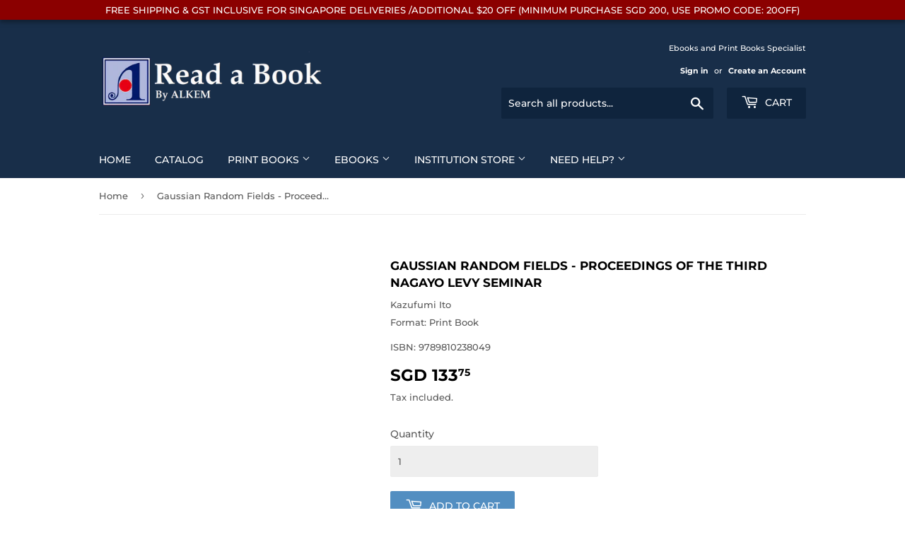

--- FILE ---
content_type: text/javascript; charset=utf-8
request_url: https://readabook.store/products/9789810238049.js
body_size: 742
content:
{"id":6749796499634,"title":"Gaussian Random Fields - Proceedings Of The Third Nagayo Levy Seminar","handle":"9789810238049","description":"These proceedings emphasize new mathematical problems discussed in line with white noise analysis. Many papers deal with mathematical questions arising from actual phenomena. Various applications to stochastic differential equations, quantum field theory, functional integration such as Feynman integrals, limit theorems in probability are also discussed.\u003cp\u003e\u003c\/p\u003e\u003cp\u003e\u003cstrong\u003eFormat: \u003c\/strong\u003ePaperback\u003cbr\u003e\u003cstrong\u003eNo of Pages: \u003c\/strong\u003e448\u003cbr\u003e\u003cstrong\u003eImprint: \u003c\/strong\u003eWorld Scientific\u003cbr\u003e\u003cstrong\u003ePublication date: \u003c\/strong\u003e19911101\u003cbr\u003e\u003cstrong\u003e\u003c\/strong\u003eSeries: Series On Probability And Statistics\u003cbr\u003e\u003cstrong\u003e\u003c\/strong\u003e\u003cbr\u003e\u003cstrong\u003e\u003c\/strong\u003e\u003cbr\u003e\u003cstrong\u003e\u003c\/strong\u003e\u003cbr\u003e\u003cstrong\u003e\u003c\/strong\u003e\u003cbr\u003e\u003cstrong\u003e\u003c\/strong\u003e\u003c\/p\u003e","published_at":"2021-05-11T16:12:04+08:00","created_at":"2021-05-11T16:12:04+08:00","vendor":"Kazufumi Ito","type":"Print Book","tags":["WS"],"price":13375,"price_min":13375,"price_max":13375,"available":true,"price_varies":false,"compare_at_price":null,"compare_at_price_min":0,"compare_at_price_max":0,"compare_at_price_varies":false,"variants":[{"id":39992726782130,"title":"Default Title","option1":"Default Title","option2":null,"option3":null,"sku":"9789810238049","requires_shipping":true,"taxable":true,"featured_image":null,"available":true,"name":"Gaussian Random Fields - Proceedings Of The Third Nagayo Levy Seminar","public_title":null,"options":["Default Title"],"price":13375,"weight":0,"compare_at_price":null,"inventory_management":null,"barcode":"9789810238049","requires_selling_plan":false,"selling_plan_allocations":[]}],"images":[],"featured_image":null,"options":[{"name":"Title","position":1,"values":["Default Title"]}],"url":"\/products\/9789810238049","requires_selling_plan":false,"selling_plan_groups":[]}